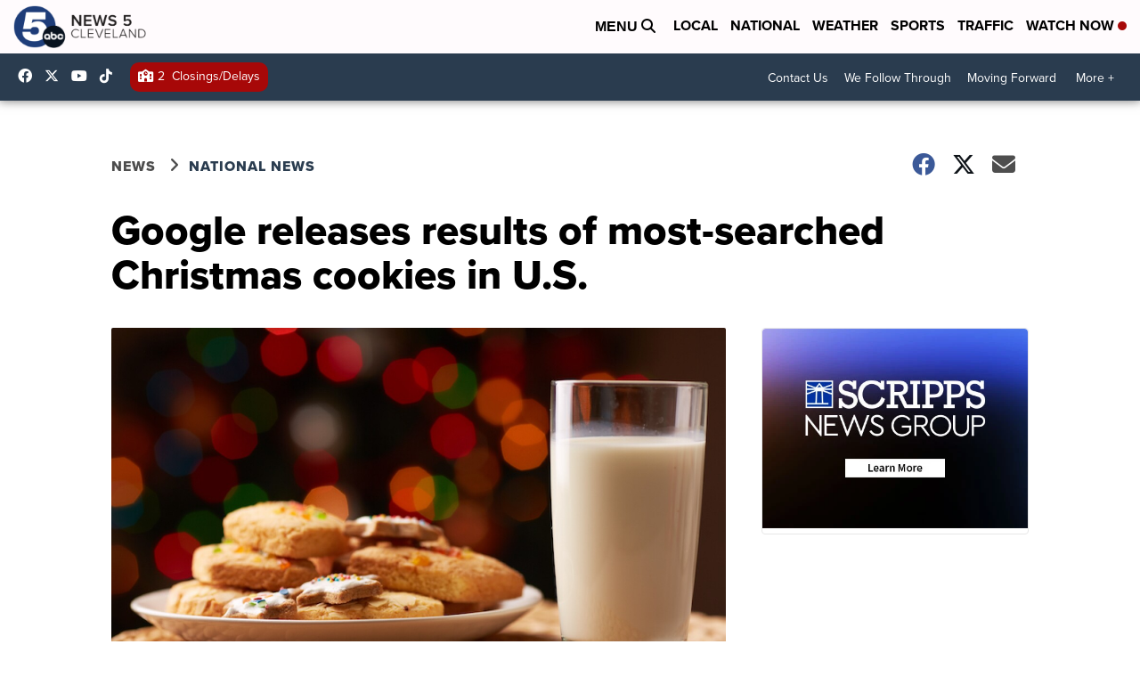

--- FILE ---
content_type: application/javascript; charset=utf-8
request_url: https://fundingchoicesmessages.google.com/f/AGSKWxWN9diHbZeMBmymYX3dyCFnrzMOAFX5dBgtHYwxJVe4-SfzukdISdI8gCg5BBNZpQq7FTT90ECDZk6DhAAVMq9y6SxBLLAIPUQPF7JdDuzWQB0KBNnY056rcM8CUQdAzH63m6zKKBQLdROF6cicFdAnS7ctb29Y77boClV2tDqLmgcS5GQXJnxLS7a_/_/awempire./advinfo./ads-06./poker-ad./adsidebar.
body_size: -1290
content:
window['6388a878-9dcf-4517-a93e-57bff0bac1f1'] = true;